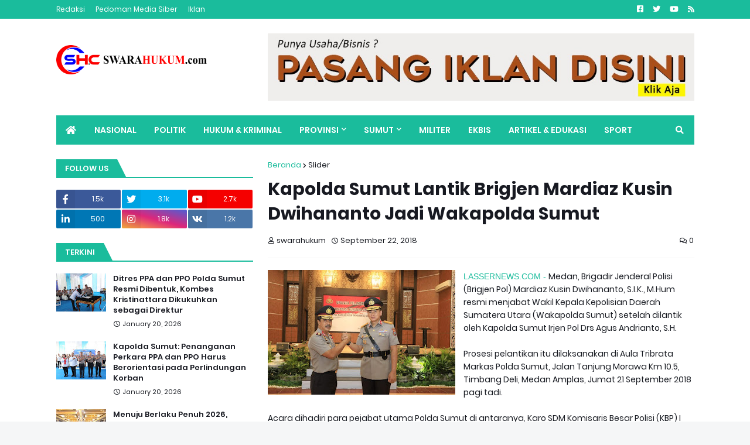

--- FILE ---
content_type: text/html; charset=utf-8
request_url: https://www.google.com/recaptcha/api2/aframe
body_size: 251
content:
<!DOCTYPE HTML><html><head><meta http-equiv="content-type" content="text/html; charset=UTF-8"></head><body><script nonce="z-5LpPcfAKA_8Z-2UL2NtQ">/** Anti-fraud and anti-abuse applications only. See google.com/recaptcha */ try{var clients={'sodar':'https://pagead2.googlesyndication.com/pagead/sodar?'};window.addEventListener("message",function(a){try{if(a.source===window.parent){var b=JSON.parse(a.data);var c=clients[b['id']];if(c){var d=document.createElement('img');d.src=c+b['params']+'&rc='+(localStorage.getItem("rc::a")?sessionStorage.getItem("rc::b"):"");window.document.body.appendChild(d);sessionStorage.setItem("rc::e",parseInt(sessionStorage.getItem("rc::e")||0)+1);localStorage.setItem("rc::h",'1768949094306');}}}catch(b){}});window.parent.postMessage("_grecaptcha_ready", "*");}catch(b){}</script></body></html>